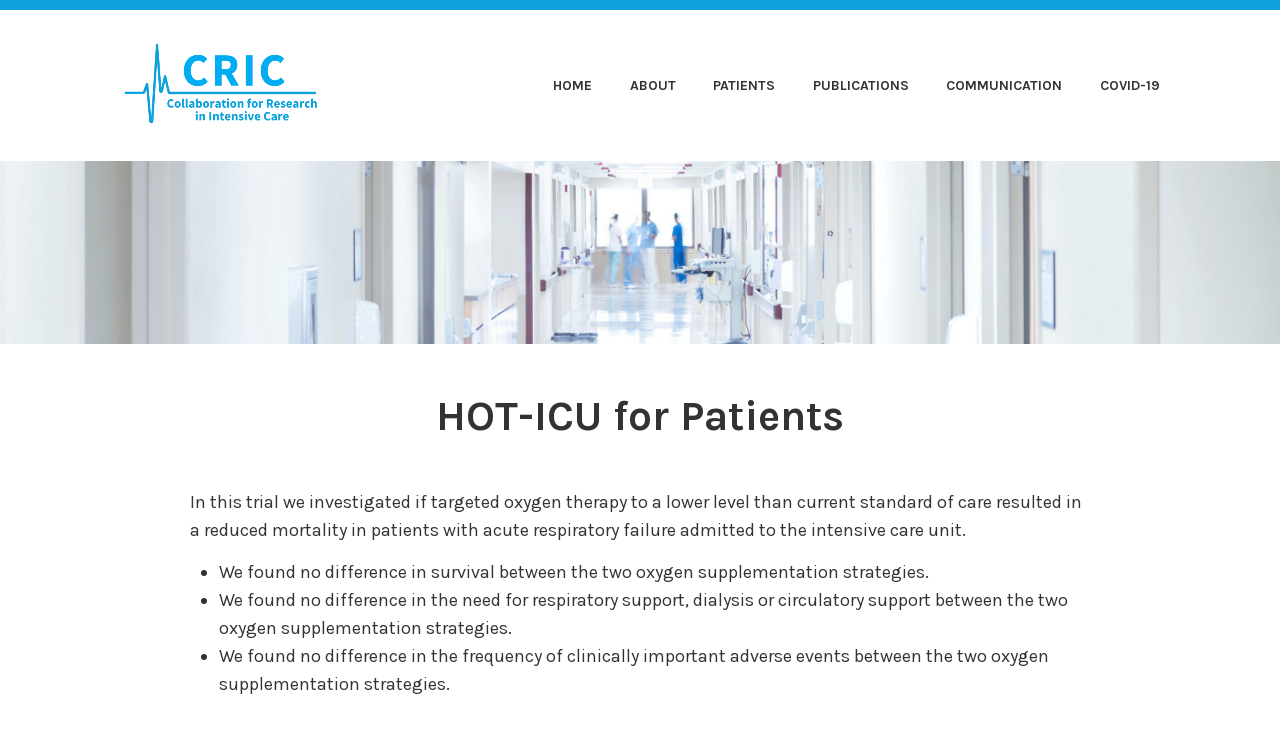

--- FILE ---
content_type: text/html; charset=UTF-8
request_url: https://www.cric.nu/hot-icu-for-patients/
body_size: 10018
content:
<!DOCTYPE html>
<html lang="en-GB">
<head>
<meta charset="UTF-8">
<meta name="viewport" content="width=device-width, initial-scale=1">
<link rel="profile" href="https://gmpg.org/xfn/11">
<link rel="pingback" href="https://www.cric.nu/xmlrpc.php">

<title>HOT-ICU for Patients &#8211; CRIC &#8211; Collaboration for Research in Intensive Care</title>
<meta name='robots' content='max-image-preview:large' />
<link rel='dns-prefetch' href='//stats.wp.com' />
<link rel='dns-prefetch' href='//fonts.googleapis.com' />
<link rel="alternate" type="application/rss+xml" title="CRIC - Collaboration for Research in Intensive Care &raquo; Feed" href="https://www.cric.nu/feed/" />
<link rel="alternate" type="application/rss+xml" title="CRIC - Collaboration for Research in Intensive Care &raquo; Comments Feed" href="https://www.cric.nu/comments/feed/" />
<script type="text/javascript">
window._wpemojiSettings = {"baseUrl":"https:\/\/s.w.org\/images\/core\/emoji\/14.0.0\/72x72\/","ext":".png","svgUrl":"https:\/\/s.w.org\/images\/core\/emoji\/14.0.0\/svg\/","svgExt":".svg","source":{"concatemoji":"https:\/\/www.cric.nu\/wp-includes\/js\/wp-emoji-release.min.js?ver=6.2.8"}};
/*! This file is auto-generated */
!function(e,a,t){var n,r,o,i=a.createElement("canvas"),p=i.getContext&&i.getContext("2d");function s(e,t){p.clearRect(0,0,i.width,i.height),p.fillText(e,0,0);e=i.toDataURL();return p.clearRect(0,0,i.width,i.height),p.fillText(t,0,0),e===i.toDataURL()}function c(e){var t=a.createElement("script");t.src=e,t.defer=t.type="text/javascript",a.getElementsByTagName("head")[0].appendChild(t)}for(o=Array("flag","emoji"),t.supports={everything:!0,everythingExceptFlag:!0},r=0;r<o.length;r++)t.supports[o[r]]=function(e){if(p&&p.fillText)switch(p.textBaseline="top",p.font="600 32px Arial",e){case"flag":return s("\ud83c\udff3\ufe0f\u200d\u26a7\ufe0f","\ud83c\udff3\ufe0f\u200b\u26a7\ufe0f")?!1:!s("\ud83c\uddfa\ud83c\uddf3","\ud83c\uddfa\u200b\ud83c\uddf3")&&!s("\ud83c\udff4\udb40\udc67\udb40\udc62\udb40\udc65\udb40\udc6e\udb40\udc67\udb40\udc7f","\ud83c\udff4\u200b\udb40\udc67\u200b\udb40\udc62\u200b\udb40\udc65\u200b\udb40\udc6e\u200b\udb40\udc67\u200b\udb40\udc7f");case"emoji":return!s("\ud83e\udef1\ud83c\udffb\u200d\ud83e\udef2\ud83c\udfff","\ud83e\udef1\ud83c\udffb\u200b\ud83e\udef2\ud83c\udfff")}return!1}(o[r]),t.supports.everything=t.supports.everything&&t.supports[o[r]],"flag"!==o[r]&&(t.supports.everythingExceptFlag=t.supports.everythingExceptFlag&&t.supports[o[r]]);t.supports.everythingExceptFlag=t.supports.everythingExceptFlag&&!t.supports.flag,t.DOMReady=!1,t.readyCallback=function(){t.DOMReady=!0},t.supports.everything||(n=function(){t.readyCallback()},a.addEventListener?(a.addEventListener("DOMContentLoaded",n,!1),e.addEventListener("load",n,!1)):(e.attachEvent("onload",n),a.attachEvent("onreadystatechange",function(){"complete"===a.readyState&&t.readyCallback()})),(e=t.source||{}).concatemoji?c(e.concatemoji):e.wpemoji&&e.twemoji&&(c(e.twemoji),c(e.wpemoji)))}(window,document,window._wpemojiSettings);
</script>
<style type="text/css">
img.wp-smiley,
img.emoji {
	display: inline !important;
	border: none !important;
	box-shadow: none !important;
	height: 1em !important;
	width: 1em !important;
	margin: 0 0.07em !important;
	vertical-align: -0.1em !important;
	background: none !important;
	padding: 0 !important;
}
</style>
	<link rel='stylesheet' id='wp-block-library-css' href='https://www.cric.nu/wp-includes/css/dist/block-library/style.min.css?ver=6.2.8' type='text/css' media='all' />
<style id='wp-block-library-inline-css' type='text/css'>
.has-text-align-justify{text-align:justify;}
</style>
<link rel='stylesheet' id='mediaelement-css' href='https://www.cric.nu/wp-includes/js/mediaelement/mediaelementplayer-legacy.min.css?ver=4.2.17' type='text/css' media='all' />
<link rel='stylesheet' id='wp-mediaelement-css' href='https://www.cric.nu/wp-includes/js/mediaelement/wp-mediaelement.min.css?ver=6.2.8' type='text/css' media='all' />
<link rel='stylesheet' id='awsm-ead-public-css' href='https://usercontent.one/wp/www.cric.nu/wp-content/plugins/embed-any-document/css/embed-public.min.css?ver=2.7.12' type='text/css' media='all' />
<link rel='stylesheet' id='classic-theme-styles-css' href='https://www.cric.nu/wp-includes/css/classic-themes.min.css?ver=6.2.8' type='text/css' media='all' />
<style id='global-styles-inline-css' type='text/css'>
body{--wp--preset--color--black: #000000;--wp--preset--color--cyan-bluish-gray: #abb8c3;--wp--preset--color--white: #ffffff;--wp--preset--color--pale-pink: #f78da7;--wp--preset--color--vivid-red: #cf2e2e;--wp--preset--color--luminous-vivid-orange: #ff6900;--wp--preset--color--luminous-vivid-amber: #fcb900;--wp--preset--color--light-green-cyan: #7bdcb5;--wp--preset--color--vivid-green-cyan: #00d084;--wp--preset--color--pale-cyan-blue: #8ed1fc;--wp--preset--color--vivid-cyan-blue: #0693e3;--wp--preset--color--vivid-purple: #9b51e0;--wp--preset--gradient--vivid-cyan-blue-to-vivid-purple: linear-gradient(135deg,rgba(6,147,227,1) 0%,rgb(155,81,224) 100%);--wp--preset--gradient--light-green-cyan-to-vivid-green-cyan: linear-gradient(135deg,rgb(122,220,180) 0%,rgb(0,208,130) 100%);--wp--preset--gradient--luminous-vivid-amber-to-luminous-vivid-orange: linear-gradient(135deg,rgba(252,185,0,1) 0%,rgba(255,105,0,1) 100%);--wp--preset--gradient--luminous-vivid-orange-to-vivid-red: linear-gradient(135deg,rgba(255,105,0,1) 0%,rgb(207,46,46) 100%);--wp--preset--gradient--very-light-gray-to-cyan-bluish-gray: linear-gradient(135deg,rgb(238,238,238) 0%,rgb(169,184,195) 100%);--wp--preset--gradient--cool-to-warm-spectrum: linear-gradient(135deg,rgb(74,234,220) 0%,rgb(151,120,209) 20%,rgb(207,42,186) 40%,rgb(238,44,130) 60%,rgb(251,105,98) 80%,rgb(254,248,76) 100%);--wp--preset--gradient--blush-light-purple: linear-gradient(135deg,rgb(255,206,236) 0%,rgb(152,150,240) 100%);--wp--preset--gradient--blush-bordeaux: linear-gradient(135deg,rgb(254,205,165) 0%,rgb(254,45,45) 50%,rgb(107,0,62) 100%);--wp--preset--gradient--luminous-dusk: linear-gradient(135deg,rgb(255,203,112) 0%,rgb(199,81,192) 50%,rgb(65,88,208) 100%);--wp--preset--gradient--pale-ocean: linear-gradient(135deg,rgb(255,245,203) 0%,rgb(182,227,212) 50%,rgb(51,167,181) 100%);--wp--preset--gradient--electric-grass: linear-gradient(135deg,rgb(202,248,128) 0%,rgb(113,206,126) 100%);--wp--preset--gradient--midnight: linear-gradient(135deg,rgb(2,3,129) 0%,rgb(40,116,252) 100%);--wp--preset--duotone--dark-grayscale: url('#wp-duotone-dark-grayscale');--wp--preset--duotone--grayscale: url('#wp-duotone-grayscale');--wp--preset--duotone--purple-yellow: url('#wp-duotone-purple-yellow');--wp--preset--duotone--blue-red: url('#wp-duotone-blue-red');--wp--preset--duotone--midnight: url('#wp-duotone-midnight');--wp--preset--duotone--magenta-yellow: url('#wp-duotone-magenta-yellow');--wp--preset--duotone--purple-green: url('#wp-duotone-purple-green');--wp--preset--duotone--blue-orange: url('#wp-duotone-blue-orange');--wp--preset--font-size--small: 13px;--wp--preset--font-size--medium: 20px;--wp--preset--font-size--large: 36px;--wp--preset--font-size--x-large: 42px;--wp--preset--spacing--20: 0.44rem;--wp--preset--spacing--30: 0.67rem;--wp--preset--spacing--40: 1rem;--wp--preset--spacing--50: 1.5rem;--wp--preset--spacing--60: 2.25rem;--wp--preset--spacing--70: 3.38rem;--wp--preset--spacing--80: 5.06rem;--wp--preset--shadow--natural: 6px 6px 9px rgba(0, 0, 0, 0.2);--wp--preset--shadow--deep: 12px 12px 50px rgba(0, 0, 0, 0.4);--wp--preset--shadow--sharp: 6px 6px 0px rgba(0, 0, 0, 0.2);--wp--preset--shadow--outlined: 6px 6px 0px -3px rgba(255, 255, 255, 1), 6px 6px rgba(0, 0, 0, 1);--wp--preset--shadow--crisp: 6px 6px 0px rgba(0, 0, 0, 1);}:where(.is-layout-flex){gap: 0.5em;}body .is-layout-flow > .alignleft{float: left;margin-inline-start: 0;margin-inline-end: 2em;}body .is-layout-flow > .alignright{float: right;margin-inline-start: 2em;margin-inline-end: 0;}body .is-layout-flow > .aligncenter{margin-left: auto !important;margin-right: auto !important;}body .is-layout-constrained > .alignleft{float: left;margin-inline-start: 0;margin-inline-end: 2em;}body .is-layout-constrained > .alignright{float: right;margin-inline-start: 2em;margin-inline-end: 0;}body .is-layout-constrained > .aligncenter{margin-left: auto !important;margin-right: auto !important;}body .is-layout-constrained > :where(:not(.alignleft):not(.alignright):not(.alignfull)){max-width: var(--wp--style--global--content-size);margin-left: auto !important;margin-right: auto !important;}body .is-layout-constrained > .alignwide{max-width: var(--wp--style--global--wide-size);}body .is-layout-flex{display: flex;}body .is-layout-flex{flex-wrap: wrap;align-items: center;}body .is-layout-flex > *{margin: 0;}:where(.wp-block-columns.is-layout-flex){gap: 2em;}.has-black-color{color: var(--wp--preset--color--black) !important;}.has-cyan-bluish-gray-color{color: var(--wp--preset--color--cyan-bluish-gray) !important;}.has-white-color{color: var(--wp--preset--color--white) !important;}.has-pale-pink-color{color: var(--wp--preset--color--pale-pink) !important;}.has-vivid-red-color{color: var(--wp--preset--color--vivid-red) !important;}.has-luminous-vivid-orange-color{color: var(--wp--preset--color--luminous-vivid-orange) !important;}.has-luminous-vivid-amber-color{color: var(--wp--preset--color--luminous-vivid-amber) !important;}.has-light-green-cyan-color{color: var(--wp--preset--color--light-green-cyan) !important;}.has-vivid-green-cyan-color{color: var(--wp--preset--color--vivid-green-cyan) !important;}.has-pale-cyan-blue-color{color: var(--wp--preset--color--pale-cyan-blue) !important;}.has-vivid-cyan-blue-color{color: var(--wp--preset--color--vivid-cyan-blue) !important;}.has-vivid-purple-color{color: var(--wp--preset--color--vivid-purple) !important;}.has-black-background-color{background-color: var(--wp--preset--color--black) !important;}.has-cyan-bluish-gray-background-color{background-color: var(--wp--preset--color--cyan-bluish-gray) !important;}.has-white-background-color{background-color: var(--wp--preset--color--white) !important;}.has-pale-pink-background-color{background-color: var(--wp--preset--color--pale-pink) !important;}.has-vivid-red-background-color{background-color: var(--wp--preset--color--vivid-red) !important;}.has-luminous-vivid-orange-background-color{background-color: var(--wp--preset--color--luminous-vivid-orange) !important;}.has-luminous-vivid-amber-background-color{background-color: var(--wp--preset--color--luminous-vivid-amber) !important;}.has-light-green-cyan-background-color{background-color: var(--wp--preset--color--light-green-cyan) !important;}.has-vivid-green-cyan-background-color{background-color: var(--wp--preset--color--vivid-green-cyan) !important;}.has-pale-cyan-blue-background-color{background-color: var(--wp--preset--color--pale-cyan-blue) !important;}.has-vivid-cyan-blue-background-color{background-color: var(--wp--preset--color--vivid-cyan-blue) !important;}.has-vivid-purple-background-color{background-color: var(--wp--preset--color--vivid-purple) !important;}.has-black-border-color{border-color: var(--wp--preset--color--black) !important;}.has-cyan-bluish-gray-border-color{border-color: var(--wp--preset--color--cyan-bluish-gray) !important;}.has-white-border-color{border-color: var(--wp--preset--color--white) !important;}.has-pale-pink-border-color{border-color: var(--wp--preset--color--pale-pink) !important;}.has-vivid-red-border-color{border-color: var(--wp--preset--color--vivid-red) !important;}.has-luminous-vivid-orange-border-color{border-color: var(--wp--preset--color--luminous-vivid-orange) !important;}.has-luminous-vivid-amber-border-color{border-color: var(--wp--preset--color--luminous-vivid-amber) !important;}.has-light-green-cyan-border-color{border-color: var(--wp--preset--color--light-green-cyan) !important;}.has-vivid-green-cyan-border-color{border-color: var(--wp--preset--color--vivid-green-cyan) !important;}.has-pale-cyan-blue-border-color{border-color: var(--wp--preset--color--pale-cyan-blue) !important;}.has-vivid-cyan-blue-border-color{border-color: var(--wp--preset--color--vivid-cyan-blue) !important;}.has-vivid-purple-border-color{border-color: var(--wp--preset--color--vivid-purple) !important;}.has-vivid-cyan-blue-to-vivid-purple-gradient-background{background: var(--wp--preset--gradient--vivid-cyan-blue-to-vivid-purple) !important;}.has-light-green-cyan-to-vivid-green-cyan-gradient-background{background: var(--wp--preset--gradient--light-green-cyan-to-vivid-green-cyan) !important;}.has-luminous-vivid-amber-to-luminous-vivid-orange-gradient-background{background: var(--wp--preset--gradient--luminous-vivid-amber-to-luminous-vivid-orange) !important;}.has-luminous-vivid-orange-to-vivid-red-gradient-background{background: var(--wp--preset--gradient--luminous-vivid-orange-to-vivid-red) !important;}.has-very-light-gray-to-cyan-bluish-gray-gradient-background{background: var(--wp--preset--gradient--very-light-gray-to-cyan-bluish-gray) !important;}.has-cool-to-warm-spectrum-gradient-background{background: var(--wp--preset--gradient--cool-to-warm-spectrum) !important;}.has-blush-light-purple-gradient-background{background: var(--wp--preset--gradient--blush-light-purple) !important;}.has-blush-bordeaux-gradient-background{background: var(--wp--preset--gradient--blush-bordeaux) !important;}.has-luminous-dusk-gradient-background{background: var(--wp--preset--gradient--luminous-dusk) !important;}.has-pale-ocean-gradient-background{background: var(--wp--preset--gradient--pale-ocean) !important;}.has-electric-grass-gradient-background{background: var(--wp--preset--gradient--electric-grass) !important;}.has-midnight-gradient-background{background: var(--wp--preset--gradient--midnight) !important;}.has-small-font-size{font-size: var(--wp--preset--font-size--small) !important;}.has-medium-font-size{font-size: var(--wp--preset--font-size--medium) !important;}.has-large-font-size{font-size: var(--wp--preset--font-size--large) !important;}.has-x-large-font-size{font-size: var(--wp--preset--font-size--x-large) !important;}
.wp-block-navigation a:where(:not(.wp-element-button)){color: inherit;}
:where(.wp-block-columns.is-layout-flex){gap: 2em;}
.wp-block-pullquote{font-size: 1.5em;line-height: 1.6;}
</style>
<link rel='stylesheet' id='karuna-style-css' href='https://usercontent.one/wp/www.cric.nu/wp-content/themes/karuna/style.css?ver=6.2.8' type='text/css' media='all' />
<link rel='stylesheet' id='karuna-fonts-css' href='https://fonts.googleapis.com/css?family=Karla%3A400%2C400italic%2C700%2C700italic&#038;subset=latin%2Clatin-ext' type='text/css' media='all' />
<link rel='stylesheet' id='genericons-css' href='https://usercontent.one/wp/www.cric.nu/wp-content/plugins/jetpack/_inc/genericons/genericons/genericons.css?ver=3.1' type='text/css' media='all' />
<link rel='stylesheet' id='jetpack_css-css' href='https://usercontent.one/wp/www.cric.nu/wp-content/plugins/jetpack/css/jetpack.css?ver=12.8.2' type='text/css' media='all' />
<script type='text/javascript' src='https://www.cric.nu/wp-includes/js/jquery/jquery.min.js?ver=3.6.4' id='jquery-core-js'></script>
<script type='text/javascript' src='https://www.cric.nu/wp-includes/js/jquery/jquery-migrate.min.js?ver=3.4.0' id='jquery-migrate-js'></script>
<link rel="https://api.w.org/" href="https://www.cric.nu/wp-json/" /><link rel="alternate" type="application/json" href="https://www.cric.nu/wp-json/wp/v2/pages/19873" /><link rel="EditURI" type="application/rsd+xml" title="RSD" href="https://www.cric.nu/xmlrpc.php?rsd" />
<link rel="wlwmanifest" type="application/wlwmanifest+xml" href="https://www.cric.nu/wp-includes/wlwmanifest.xml" />
<meta name="generator" content="WordPress 6.2.8" />
<link rel="canonical" href="https://www.cric.nu/hot-icu-for-patients/" />
<link rel='shortlink' href='https://www.cric.nu/?p=19873' />
<link rel="alternate" type="application/json+oembed" href="https://www.cric.nu/wp-json/oembed/1.0/embed?url=https%3A%2F%2Fwww.cric.nu%2Fhot-icu-for-patients%2F" />
<link rel="alternate" type="text/xml+oembed" href="https://www.cric.nu/wp-json/oembed/1.0/embed?url=https%3A%2F%2Fwww.cric.nu%2Fhot-icu-for-patients%2F&#038;format=xml" />
<style>[class*=" icon-oc-"],[class^=icon-oc-]{speak:none;font-style:normal;font-weight:400;font-variant:normal;text-transform:none;line-height:1;-webkit-font-smoothing:antialiased;-moz-osx-font-smoothing:grayscale}.icon-oc-one-com-white-32px-fill:before{content:"901"}.icon-oc-one-com:before{content:"900"}#one-com-icon,.toplevel_page_onecom-wp .wp-menu-image{speak:none;display:flex;align-items:center;justify-content:center;text-transform:none;line-height:1;-webkit-font-smoothing:antialiased;-moz-osx-font-smoothing:grayscale}.onecom-wp-admin-bar-item>a,.toplevel_page_onecom-wp>.wp-menu-name{font-size:16px;font-weight:400;line-height:1}.toplevel_page_onecom-wp>.wp-menu-name img{width:69px;height:9px;}.wp-submenu-wrap.wp-submenu>.wp-submenu-head>img{width:88px;height:auto}.onecom-wp-admin-bar-item>a img{height:7px!important}.onecom-wp-admin-bar-item>a img,.toplevel_page_onecom-wp>.wp-menu-name img{opacity:.8}.onecom-wp-admin-bar-item.hover>a img,.toplevel_page_onecom-wp.wp-has-current-submenu>.wp-menu-name img,li.opensub>a.toplevel_page_onecom-wp>.wp-menu-name img{opacity:1}#one-com-icon:before,.onecom-wp-admin-bar-item>a:before,.toplevel_page_onecom-wp>.wp-menu-image:before{content:'';position:static!important;background-color:rgba(240,245,250,.4);border-radius:102px;width:18px;height:18px;padding:0!important}.onecom-wp-admin-bar-item>a:before{width:14px;height:14px}.onecom-wp-admin-bar-item.hover>a:before,.toplevel_page_onecom-wp.opensub>a>.wp-menu-image:before,.toplevel_page_onecom-wp.wp-has-current-submenu>.wp-menu-image:before{background-color:#76b82a}.onecom-wp-admin-bar-item>a{display:inline-flex!important;align-items:center;justify-content:center}#one-com-logo-wrapper{font-size:4em}#one-com-icon{vertical-align:middle}.imagify-welcome{display:none !important;}</style>	<style>img#wpstats{display:none}</style>
			<style type="text/css">
			.site-title,
		.site-description {
			position: absolute;
			clip: rect(1px, 1px, 1px, 1px);
		}
		</style>
	<link rel="icon" href="https://usercontent.one/wp/www.cric.nu/wp-content/uploads/2020/10/cropped-Copy-of-Copy-of-CRIC-logo-1-1-32x32.png" sizes="32x32" />
<link rel="icon" href="https://usercontent.one/wp/www.cric.nu/wp-content/uploads/2020/10/cropped-Copy-of-Copy-of-CRIC-logo-1-1-192x192.png" sizes="192x192" />
<link rel="apple-touch-icon" href="https://usercontent.one/wp/www.cric.nu/wp-content/uploads/2020/10/cropped-Copy-of-Copy-of-CRIC-logo-1-1-180x180.png" />
<meta name="msapplication-TileImage" content="https://usercontent.one/wp/www.cric.nu/wp-content/uploads/2020/10/cropped-Copy-of-Copy-of-CRIC-logo-1-1-270x270.png" />
		<style type="text/css" id="wp-custom-css">
			.top-bar {
	color: white;
	background-color: #0DA2DD;
	font-weight: bold;
	padding: 0.8em 0;
	text-transform: uppercase;
	width: 100%;
	font-size: 14px;
	font-size: 0.875rem;
	content: "";
	display: table;
	table-layout: fixed;
}

.site-footer {
	clear: both;
	background-color: #0DA2DD;
	width: 100%;
}

.footer-widgets-wrapper {
    background-color: #0DA2DD;
    color: white;
    padding: 1.6em 5%;
    width: 100%;
}

h1, h2, h3, h4, h5, h6 {
	clear: both;
	font-weight: bold;
	font-family: Karla, sans-serif;
	text-transform: capitalize;
}

h1.entry-title{
	text-align:center;
}
.main-navigation a:hover, .main-navigation a:focus,
.main-navigation a:visited:hover,
.main-navigation a:visited:focus {
	color: #0DA2DD;
	opacity: 0.5;
}

a {
	color: #0DA2DD;
	font-weight: bold;
	text-decoration: none;
	transition: 0.3s;
}


.no-sidebar:not(.page-template-full-width-page):not(.page-template-front-page) .content-area {
	float: none;
	margin: 0 auto;
	max-width: 900px;
}

div.wp-block-columns+div.wp-block-columns {
	margin-top: -2em;
}
		</style>
		</head>

<body data-rsssl=1 class="page-template-default page page-id-19873 wp-custom-logo metaslider-plugin no-sidebar no-top-bar">
<div id="page" class="site">
	<a class="skip-link screen-reader-text" href="#content">Skip to content</a>

	<header id="masthead" class="site-header" role="banner">

		<div class="top-bar">
	<div class="top-bar-wrapper">
					<p class="site-description">Funded by Innovation Fund Denmark</p>
		
			</div><!-- .top-bar-wrapper -->
</div><!-- .top-bar -->
		<div class="sticky-wrapper">
	<div class="site-branding-wrapper">
		<div class="site-branding">
			<a href="https://www.cric.nu/" class="custom-logo-link" rel="home"><img width="500" height="250" src="https://usercontent.one/wp/www.cric.nu/wp-content/uploads/2020/09/Copy-of-CRIC-logo.png" class="custom-logo" alt="CRIC &#8211; Collaboration for Research in Intensive Care" decoding="async" srcset="https://usercontent.one/wp/www.cric.nu/wp-content/uploads/2020/09/Copy-of-CRIC-logo.png 500w, https://usercontent.one/wp/www.cric.nu/wp-content/uploads/2020/09/Copy-of-CRIC-logo-300x150.png 300w" sizes="(max-width: 500px) 100vw, 500px" /></a>							<p class="site-title"><a href="https://www.cric.nu/" rel="home">CRIC &#8211; Collaboration for Research in Intensive Care</a></p>
					</div><!-- .site-branding -->

		<nav id="site-navigation" class="main-navigation" role="navigation">
	<button class="menu-toggle" aria-controls="top-menu" aria-expanded="false"><span class="genericon genericon-menu"></span>Menu</button>
	<div class="menu-menu-2-0-container"><ul id="top-menu" class="menu"><li id="menu-item-19423" class="menu-item menu-item-type-custom menu-item-object-custom menu-item-19423"><a href="https://cric.nu">Home</a></li>
<li id="menu-item-19398" class="menu-item menu-item-type-post_type menu-item-object-page menu-item-19398"><a href="https://www.cric.nu/about-cric/">About</a></li>
<li id="menu-item-19403" class="menu-item menu-item-type-post_type menu-item-object-page menu-item-19403"><a href="https://www.cric.nu/patients-page-2/">Patients</a></li>
<li id="menu-item-24368" class="menu-item menu-item-type-post_type menu-item-object-page menu-item-24368"><a href="https://www.cric.nu/publications-2/">Publications</a></li>
<li id="menu-item-19410" class="menu-item menu-item-type-post_type menu-item-object-page menu-item-19410"><a href="https://www.cric.nu/communication/">Communication</a></li>
<li id="menu-item-21963" class="menu-item menu-item-type-post_type menu-item-object-page menu-item-21963"><a href="https://www.cric.nu/danish-icu-covid-19-report/">COVID-19</a></li>
</ul></div></nav><!-- #site-navigation -->
			</div><!-- .site-branding-wrapper -->
</div><!-- .sticky-wrapper -->
					<img src="https://usercontent.one/wp/www.cric.nu/wp-content/uploads/2020/09/Copy-of-Untitled.png" width="1400" height="200" alt="" class="custom-header">
		
		
	</header>
	<div id="content" class="site-content">

	<div id="primary" class="content-area">
		<main id="main" class="site-main" role="main">

			
<article id="post-19873" class="post-19873 page type-page status-publish hentry">
	<header class="entry-header">
		<h1 class="entry-title">HOT-ICU for Patients</h1>	</header>
	<div class="entry-content">
		
<div class="wp-block-group"><div class="wp-block-group__inner-container is-layout-flow">
<div class="wp-block-image is-style-default"><figure class="aligncenter size-large"><img decoding="async" src="https://emtestdot.files.wordpress.com/2020/05/trial-logos-2.png?w=250" alt="" class="wp-image-18467"/></figure></div>



<p>In this trial we investigated if targeted oxygen therapy to a lower level than current standard of care resulted in a reduced mortality in patients with acute respiratory failure admitted to the intensive care unit.</p>



<ul><li>We found no difference in survival between the two oxygen supplementation strategies.</li><li>We found no difference in the need for respiratory support, dialysis or circulatory support between the two oxygen supplementation strategies.</li><li>We found no difference in the frequency of clinically important adverse events between the two oxygen supplementation strategies.</li></ul>



<p>The trial has contributed with important and substantial knowledge concerning targeted oxygen therapy in patients admitted to the intensive care unit with acute respiratory failure with low levels of oxygen in the blood. The results have been published in the prestigious medical journal <em>The New England Journal of Medicine</em>. Please follow the <a href="https://eur03.safelinks.protection.outlook.com/?url=https%3A%2F%2Fwww.nejm.org%2Fdoi%2Ffull%2F10.1056%2FNEJMoa2032510&amp;data=04%7C01%7C%7C3c887addc6034552f64708d8ed369814%7C5968b90c51a64f088b4750ffffbe2e4f%7C0%7C0%7C637520166033039507%7CUnknown%7CTWFpbGZsb3d8eyJWIjoiMC4wLjAwMDAiLCJQIjoiV2luMzIiLCJBTiI6Ik1haWwiLCJXVCI6Mn0%3D%7C1000&amp;sdata=5m31dKXsJm6BoXa6MerIaJx1VzlQbH8zXq8X81Svxxc%3D&amp;reserved=0">link</a> to read the article.</p>
</div></div>



<hr class="wp-block-separator is-style-wide"/>



<div class="wp-block-columns is-layout-flex wp-container-4">
<div class="wp-block-column is-layout-flow" style="flex-basis:66.66%">
<p class="has-medium-font-size"><strong>Trial Sponsor</strong></p>



<p class="has-text-align-left">Professor, MD,  Bodil Steen Rasmussen<br>Aalborg University Hospital<br><a href="mailto:anders.perner@regionh.dk">bodil.steen.rasmussen@rn.dk</a></p>
</div>



<div class="wp-block-column is-vertically-aligned-center is-layout-flow" style="flex-basis:33.33%">
<div class="wp-block-image"><figure class="aligncenter size-large"><img decoding="async" src="https://emtestdot.files.wordpress.com/2020/01/6669f-bodil_steen_rasmussen_crop.jpg?w=750" alt="" class="wp-image-9576"/></figure></div>
</div>
</div>



<hr class="wp-block-separator is-style-wide"/>



<div class="wp-block-columns is-layout-flex wp-container-7">
<div class="wp-block-column is-layout-flow">
<p class="has-text-align-center has-medium-font-size"><strong>Useful Documents</strong><br></p>



<ul id="block-03f42312-d399-4d62-b8ba-93fc8e48d180"><li><a href="http://c62de-patient-information_hot-icu_english-version-v1.3-04oct2018.pdf">Information for patients (English)</a></li><li>Read the latest <a href="https://www.cric.nu/hot-icu-news-letters/" data-type="page" data-id="3053">HOT-ICU newsletter</a></li><li><a href="https://www.cric.nu/hot-icu-publications/" data-type="URL" data-id="https://www.cric.nu/hot-icu-publications/" target="_blank" rel="noreferrer noopener">HOT-ICU trial publications</a></li></ul>
</div>



<div class="wp-block-column is-layout-flow">
<p class="has-text-align-center has-medium-font-size"><strong>Time Plan</strong></p>



<figure class="wp-block-image size-large"><img decoding="async" src="https://emtestdot.files.wordpress.com/2020/05/cric-diagrams-criteria-5.png?w=700" alt="" class="wp-image-18607"/></figure>
</div>
</div>



<hr class="wp-block-separator is-style-wide"/>



<p class="has-text-align-center has-medium-font-size"><strong>Overview of Recruitment</strong></p>



<div class="alignnormal"><div id="metaslider-id-2923" style="max-width: 1280px;" class="ml-slider-3-104-0 metaslider metaslider-flex metaslider-2923 ml-slider has-dots-nav ms-theme-default" role="region" aria-label="HOT-ICU" data-height="518" data-width="1280">
    <div id="metaslider_container_2923">
        <div id="metaslider_2923">
            <ul class='slides'>
                <li style="display: block; width: 100%;" class="slide-17842 ms-image " aria-roledescription="slide" data-date="2020-07-19 21:01:21" data-filename="Lagkage-w32_final.png" data-slide-type="image"><img src="https://usercontent.one/wp/www.cric.nu/wp-content/uploads/2020/08/Lagkage-w32_final.png" height="518" width="1280" alt="" class="slider-2923 slide-17842 msDefaultImage" title="Lagkage w32_final" /></li>
                <li style="display: none; width: 100%;" class="slide-17845 ms-image " aria-roledescription="slide" data-date="2020-07-19 21:01:22" data-filename="Graf_final-1.png" data-slide-type="image"><img src="https://usercontent.one/wp/www.cric.nu/wp-content/uploads/2020/08/Graf_final-1.png" height="518" width="1280" alt="" class="slider-2923 slide-17845 msDefaultImage" title="Graf_final" /></li>
                <li style="display: none; width: 100%;" class="slide-17371 ms-image " aria-roledescription="slide" data-date="2020-07-03 10:51:07" data-filename="Top-recruiters-July.png" data-slide-type="image"><img src="https://usercontent.one/wp/www.cric.nu/wp-content/uploads/2020/08/Top-recruiters-July.png" height="518" width="1280" alt="" class="slider-2923 slide-17371 msDefaultImage" /></li>
                <li style="display: none; width: 100%;" class="slide-17867 ms-image " aria-roledescription="slide" data-date="2020-07-21 12:35:17" data-filename="Top-recruiters-week-31.png" data-slide-type="image"><img src="https://usercontent.one/wp/www.cric.nu/wp-content/uploads/2020/08/Top-recruiters-week-31.png" height="518" width="1280" alt="" class="slider-2923 slide-17867 msDefaultImage" title="Top recruiters week 31" /></li>
                <li style="display: none; width: 100%;" class="slide-22028 ms-image " aria-roledescription="slide" data-date="2020-12-22 13:09:18" data-filename="Sites_final.png" data-slide-type="image"><img src="https://usercontent.one/wp/www.cric.nu/wp-content/uploads/2020/12/Sites_final.png" height="518" width="1280" alt="" class="slider-2923 slide-22028 msDefaultImage" title="Sites_final" /></li>
                <li style="display: none; width: 100%;" class="slide-17869 ms-image " aria-roledescription="slide" data-date="2020-07-21 12:35:56" data-filename="By-week_final-.png" data-slide-type="image"><img src="https://usercontent.one/wp/www.cric.nu/wp-content/uploads/2020/08/By-week_final-.png" height="518" width="1280" alt="" class="slider-2923 slide-17869 msDefaultImage" title="By week_final" /></li>
                <li style="display: none; width: 100%;" class="slide-17871 ms-image " aria-roledescription="slide" data-date="2020-07-21 12:36:23" data-filename="By-month_final.png" data-slide-type="image"><img src="https://usercontent.one/wp/www.cric.nu/wp-content/uploads/2020/08/By-month_final.png" height="518" width="1280" alt="" class="slider-2923 slide-17871 msDefaultImage" title="By month_final" /></li>
                <li style="display: none; width: 100%;" class="slide-17873 ms-image " aria-roledescription="slide" data-date="2020-07-21 12:36:57" data-filename="Top-recruiters-overall_final.png" data-slide-type="image"><img src="https://usercontent.one/wp/www.cric.nu/wp-content/uploads/2020/08/Top-recruiters-overall_final.png" height="518" width="1280" alt="" class="slider-2923 slide-17873 msDefaultImage" title="Top recruiters overall_final" /></li>
            </ul>
        </div>
        
    </div>
</div></div>
	</div>
	<footer class="entry-footer">
			</footer>
</article><!-- #post-## -->
		</main>
	</div>
			</div><!-- #content -->
	<footer id="colophon" class="site-footer" role="contentinfo">
		
<div class="footer-widgets">
	<div class="footer-widgets-wrapper">
					<div class="widget-area">
				<section id="text-13" class="widget widget_text">			<div class="textwidget"><p><strong>Contact us</strong><br />
contact@cric.nu</p>
</div>
		</section>			</div><!-- .widget-area -->
		
					<div class="widget-area">
				<section id="text-11" class="widget widget_text">			<div class="textwidget"><p><strong>Address<br />
</strong>Rigshospitalet, Dept. 4131,<br />
Blegdamsvej 9,<br />
2100 Copenhagen Ø<strong><br />
</strong></p>
</div>
		</section>			</div><!-- .widget-area -->
		
					<div class="widget-area">
				<section id="text-12" class="widget widget_text">			<div class="textwidget"><p><strong>Follow us on Twitter</strong><br />
@CRIC_Int_Care</p>
</div>
		</section>			</div><!-- .widget-area -->
		
			</div><!-- .footer-widgets-wrapper -->
</div><!-- .footer-widgets -->		<div class="site-info">
	<a href="https://wordpress.org/">Proudly powered by WordPress</a>
	<span class="sep"> | </span>
	Theme: Karuna by <a href="http://wordpress.com/themes/" rel="designer">Automattic</a>.</div><!-- .site-info -->	</footer>
</div><!-- #page -->

<link rel='stylesheet' id='metaslider-flex-slider-css' href='https://usercontent.one/wp/www.cric.nu/wp-content/plugins/ml-slider/assets/sliders/flexslider/flexslider.css?ver=3.104.0' type='text/css' media='all' property='stylesheet' />
<link rel='stylesheet' id='metaslider-public-css' href='https://usercontent.one/wp/www.cric.nu/wp-content/plugins/ml-slider/assets/metaslider/public.css?ver=3.104.0' type='text/css' media='all' property='stylesheet' />
<style id='metaslider-public-inline-css' type='text/css'>
@media only screen and (max-width: 767px) { .hide-arrows-smartphone .flex-direction-nav, .hide-navigation-smartphone .flex-control-paging, .hide-navigation-smartphone .flex-control-nav, .hide-navigation-smartphone .filmstrip, .hide-slideshow-smartphone, .metaslider-hidden-content.hide-smartphone{ display: none!important; }}@media only screen and (min-width : 768px) and (max-width: 1023px) { .hide-arrows-tablet .flex-direction-nav, .hide-navigation-tablet .flex-control-paging, .hide-navigation-tablet .flex-control-nav, .hide-navigation-tablet .filmstrip, .hide-slideshow-tablet, .metaslider-hidden-content.hide-tablet{ display: none!important; }}@media only screen and (min-width : 1024px) and (max-width: 1439px) { .hide-arrows-laptop .flex-direction-nav, .hide-navigation-laptop .flex-control-paging, .hide-navigation-laptop .flex-control-nav, .hide-navigation-laptop .filmstrip, .hide-slideshow-laptop, .metaslider-hidden-content.hide-laptop{ display: none!important; }}@media only screen and (min-width : 1440px) { .hide-arrows-desktop .flex-direction-nav, .hide-navigation-desktop .flex-control-paging, .hide-navigation-desktop .flex-control-nav, .hide-navigation-desktop .filmstrip, .hide-slideshow-desktop, .metaslider-hidden-content.hide-desktop{ display: none!important; }}
</style>
<style id='core-block-supports-inline-css' type='text/css'>
.wp-container-4.wp-container-4,.wp-container-7.wp-container-7{flex-wrap:nowrap;}
</style>
<script type='text/javascript' src='https://usercontent.one/wp/www.cric.nu/wp-content/plugins/embed-any-document/js/pdfobject.min.js?ver=2.7.12' id='awsm-ead-pdf-object-js'></script>
<script type='text/javascript' id='awsm-ead-public-js-extra'>
/* <![CDATA[ */
var eadPublic = [];
/* ]]> */
</script>
<script type='text/javascript' src='https://usercontent.one/wp/www.cric.nu/wp-content/plugins/embed-any-document/js/embed-public.min.js?ver=2.7.12' id='awsm-ead-public-js'></script>
<script type='text/javascript' src='https://usercontent.one/wp/www.cric.nu/wp-content/themes/karuna/assets/js/navigation.js?ver=20151215' id='karuna-navigation-js'></script>
<script type='text/javascript' src='https://usercontent.one/wp/www.cric.nu/wp-content/themes/karuna/assets/js/skip-link-focus-fix.js?ver=20151215' id='karuna-skip-link-focus-fix-js'></script>
<script type='text/javascript' src='https://usercontent.one/wp/www.cric.nu/wp-content/themes/karuna/assets/js/functions.js?ver=20160531' id='karuna-functions-js'></script>
<script defer type='text/javascript' src='https://stats.wp.com/e-202604.js' id='jetpack-stats-js'></script>
<script type='text/javascript' id='jetpack-stats-js-after'>
_stq = window._stq || [];
_stq.push([ "view", {v:'ext',blog:'183519803',post:'19873',tz:'1',srv:'www.cric.nu',j:'1:12.8.2'} ]);
_stq.push([ "clickTrackerInit", "183519803", "19873" ]);
</script>
<script type='text/javascript' src='https://usercontent.one/wp/www.cric.nu/wp-content/plugins/ml-slider/assets/sliders/flexslider/jquery.flexslider.min.js?ver=3.104.0' id='metaslider-flex-slider-js'></script>
<script type='text/javascript' id='metaslider-flex-slider-js-after'>
var metaslider_2923 = function($) {$('#metaslider_2923').addClass('flexslider');
            $('#metaslider_2923').flexslider({ 
                slideshowSpeed:3000,
                animation:"fade",
                controlNav:true,
                directionNav:true,
                pauseOnHover:true,
                direction:"horizontal",
                reverse:false,
                keyboard:1,
                touch:1,
                animationSpeed:600,
                prevText:"&lt;",
                nextText:"&gt;",
                smoothHeight:false,
                fadeFirstSlide:false,
                slideshow:false,
                pausePlay:false,
                showPlayText:false,
                playText:false,
                pauseText:false,
                start: function(slider) {
                slider.find('.flex-prev').attr('aria-label', 'Previous');
                    slider.find('.flex-next').attr('aria-label', 'Next');
                
                // Function to disable focusable elements in aria-hidden slides
                function disableAriaHiddenFocusableElements() {
                    var slider_ = $('#metaslider_2923');
                    
                    // Disable focusable elements in slides with aria-hidden='true'
                    slider_.find('.slides li[aria-hidden="true"] a, .slides li[aria-hidden="true"] button, .slides li[aria-hidden="true"] input, .slides li[aria-hidden="true"] select, .slides li[aria-hidden="true"] textarea, .slides li[aria-hidden="true"] [tabindex]:not([tabindex="-1"])').attr('tabindex', '-1');
                    
                    // Disable focusable elements in cloned slides (these should never be focusable)
                    slider_.find('.slides li.clone a, .slides li.clone button, .slides li.clone input, .slides li.clone select, .slides li.clone textarea, .slides li.clone [tabindex]:not([tabindex="-1"])').attr('tabindex', '-1');
                }
                
                // Initial setup
                disableAriaHiddenFocusableElements();
                
                // Observer for aria-hidden and clone changes
                if (typeof MutationObserver !== 'undefined') {
                    var ariaObserver = new MutationObserver(function(mutations) {
                        var shouldUpdate = false;
                        mutations.forEach(function(mutation) {
                            if (mutation.type === 'attributes' && mutation.attributeName === 'aria-hidden') {
                                shouldUpdate = true;
                            }
                            if (mutation.type === 'childList') {
                                // Check if cloned slides were added/removed
                                for (var i = 0; i < mutation.addedNodes.length; i++) {
                                    if (mutation.addedNodes[i].nodeType === 1 && 
                                        (mutation.addedNodes[i].classList.contains('clone') || 
                                         mutation.addedNodes[i].querySelector && mutation.addedNodes[i].querySelector('.clone'))) {
                                        shouldUpdate = true;
                                        break;
                                    }
                                }
                            }
                        });
                        if (shouldUpdate) {
                            setTimeout(disableAriaHiddenFocusableElements, 10);
                        }
                    });
                    
                    var targetNode = $('#metaslider_2923')[0];
                    if (targetNode) {
                        ariaObserver.observe(targetNode, { 
                            attributes: true, 
                            attributeFilter: ['aria-hidden'],
                            childList: true,
                            subtree: true
                        });
                    }
                }
                
                },
                after: function(slider) {
                
                // Re-disable focusable elements after slide transitions
                var slider_ = $('#metaslider_2923');
                
                // Disable focusable elements in slides with aria-hidden='true'
                slider_.find('.slides li[aria-hidden="true"] a, .slides li[aria-hidden="true"] button, .slides li[aria-hidden="true"] input, .slides li[aria-hidden="true"] select, .slides li[aria-hidden="true"] textarea, .slides li[aria-hidden="true"] [tabindex]:not([tabindex="-1"])').attr('tabindex', '-1');
                
                // Disable focusable elements in cloned slides
                slider_.find('.slides li.clone a, .slides li.clone button, .slides li.clone input, .slides li.clone select, .slides li.clone textarea, .slides li.clone [tabindex]:not([tabindex="-1"])').attr('tabindex', '-1');
                
                }
            });
            $(document).trigger('metaslider/initialized', '#metaslider_2923');
        };
 jQuery(document).ready(function($) {
 $('.metaslider').attr('tabindex', '0');
 $(document).on('keyup.slider', function(e) {
  });
 });
        var timer_metaslider_2923 = function() {
            var slider = !window.jQuery ? window.setTimeout(timer_metaslider_2923, 100) : !jQuery.isReady ? window.setTimeout(timer_metaslider_2923, 1) : metaslider_2923(window.jQuery);
        };
        timer_metaslider_2923();
</script>
<script type='text/javascript' id='metaslider-script-js-extra'>
/* <![CDATA[ */
var wpData = {"baseUrl":"https:\/\/www.cric.nu"};
/* ]]> */
</script>
<script type='text/javascript' src='https://usercontent.one/wp/www.cric.nu/wp-content/plugins/ml-slider/assets/metaslider/script.min.js?ver=3.104.0' id='metaslider-script-js'></script>
<script id="ocvars">var ocSiteMeta = {plugins: {"a3e4aa5d9179da09d8af9b6802f861a8": 1,"2c9812363c3c947e61f043af3c9852d0": 1,"b904efd4c2b650207df23db3e5b40c86": 1,"a3fe9dc9824eccbd72b7e5263258ab2c": 1}}</script>
</body>
</html>
